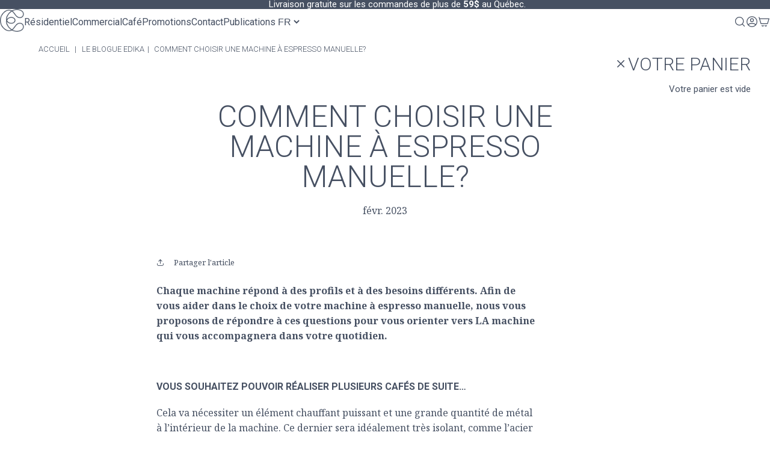

--- FILE ---
content_type: text/css
request_url: https://www.edika.com/cdn/shop/t/233/compiled_assets/styles.css?v=135749
body_size: 1515
content:
section.flex-section{background-size:cover;background-position:center;background-repeat:no-repeat}section.flex-section .flex-section-container{display:flex;max-width:1600px;margin-inline:auto}header{position:relative;z-index:99;background:#fff}header *{box-sizing:border-box;margin:0;padding:0}header>.container{width:var(--section_width);margin-inline:auto;display:grid;grid-template-columns:auto 1fr auto;align-items:center}header .logo img{width:40px;height:auto}header .right,header .widgets{display:flex;gap:var(--side-padding);align-items:center}header .right{gap:var(--side-padding);justify-content:end}header .widgets{gap:20px}header navigation-menu{overflow-x:scroll;padding-inline:40px 20px}header navigation-menu{-ms-overflow-style:none;scrollbar-width:none}header navigation-menu::-webkit-scrollbar{display:none}header .widgets>*{display:flex;align-items:center}header .widgets>*>i{cursor:pointer;font-size:20px;color:#465062}header .search-box{position:absolute;z-index:101;top:100%;left:0;right:0;padding:10px 20px;background:#f4f3f2;display:none;justify-content:center;animation:.15s linear mega-menu}header .search-box.active{display:flex}header .search-box form{background:#fff;border:solid 1px #F4F3F2;padding:8px 16px;border-radius:8px;color:#465062;display:flex;align-items:center;width:min(100%,600px)}header .search-box input{font-size:16px;flex-grow:1;border:none;background:none;outline:none}header .search-box button{background:none;border:none;padding:0;outline:none;font-size:20px;cursor:pointer;color:#465062;opacity:.7}header .search-box button:hover{opacity:1}@media (min-width: 769px){header .hamburger{display:none}}@media (max-width: 768px){header>.container{grid-template-columns:1fr 30px 1fr;gap:40px;padding-block:12px}header .widgets{justify-content:end}header .hamburger{cursor:pointer;font-size:20px;color:#465062}}.top-header{z-index:99;padding-block:10px;background:#465062}.top-header>.container{display:grid;grid-template-columns:100%}.top-header *{color:var(--white);font-size:15px;font-family:Roboto;line-height:1}content-marquee{--gap: 40px;display:flex;flex-wrap:nowrap;overflow:hidden}content-marquee .content{min-width:100%;flex-shrink:0;flex-grow:1;display:flex;flex-wrap:nowrap;align-items:center;justify-content:space-around;text-align:center;text-wrap:nowrap;animation-name:content-marquee;animation-duration:20s;animation-timing-function:linear;animation-iteration-count:infinite}content-marquee .content>*{padding-left:var(--gap)}content-marquee .content *{text-wrap:nowrap;max-width:unset}@keyframes content-marquee{0%{translate:0% 0%}to{translate:-100% 0%}}.top-header .localization{justify-content:end}.content-block{overflow:hidden}.content-block-container{display:flex;background-size:cover;background-position:center;background-repeat:no-repeat}.faq *{color:inherit!important}.faq details{border-bottom:solid 1px #E2E2E3;padding-block:12px}.faq details>summary{list-style:none;display:flex;justify-content:space-between;gap:1em;align-items:center}.faq details>summary *{margin:0;line-height:1}.faq summary::-webkit-details-marker{display:none}.faq summary:after{content:" \25ba";font-size:.6em}.faq details[open] summary:after{content:" \25bc"}.faq ul{padding-left:1em}.review-block{background:#fff;padding:20px;min-width:min(400px,80dvw)}.review-block .head{display:grid;grid-template-columns:100px auto;column-gap:20px}.review-block .head img{grid-column:1;grid-row:1 / 4;border-radius:100px;width:100%;height:auto}.review-block .name,.review-block .description,.review-block .stars{margin:0;line-height:1}.review-block .name{font-size:20px}.review-block .description{font-family:var(--font-heading-family);font-style:var(--font-heading-style);font-weight:400;font-size:14px}@media (max-width: 768px){.review-block{padding:15px}.review-block .head{grid-template-columns:50px auto;column-gap:10px;row-gap:5px}}.tag{border-radius:4px;font-family:var(--font-heading-family);text-transform:uppercase;padding:.3em .5em;font-size:14px;display:inline-block;margin-bottom:.3em}.text-block-content *{margin:0;color:inherit!important}.localization{display:flex;align-items:center;gap:calc(var(--side-padding) / 2)}.localization-select{font-size:16px;color:#465062;background:none;border:none;padding:0}body{-webkit-font-smoothing:antialiased;-moz-osx-font-smoothing:grayscale}navigation-menu{--nav-gap: 32px}navigation-menu .localization{flex-grow:1;justify-content:end}navigation-menu nav>ul{list-style:none;display:flex;gap:var(--nav-gap);align-items:center}navigation-menu nav>ul li{display:flex;align-items:center;cursor:pointer;flex-shrink:0}navigation-menu .label{font-family:Roboto;font-size:16px;position:relative}navigation-menu a{color:#465062;text-decoration:none;font-family:Roboto;will-change:opacity,translate;transition:opacity .2s linear,translate .2s ease-in-out;line-height:1.2}navigation-menu a:hover{opacity:.75;translate:0px -1px}navigation-menu .dropdown-item .label,navigation-menu .megamenu-item .label{display:flex;align-items:center;box-sizing:content-box;padding-block:24px;margin-inline:calc(0px - (var(--nav-gap) / 2));padding-inline:calc(var(--nav-gap) / 2)}@media (min-width: 769px){navigation-menu .dropdown-item:hover .label,navigation-menu .megamenu-item:hover .label{background:#f4f3f2}}drop-down{z-index:99;display:none;position:absolute;top:100%;margin-left:calc(0px - (var(--nav-gap) / 2));border-top:solid 1px #F4F3F2;background:#fff;animation:.15s linear mega-menu;padding:calc(var(--nav-gap) / 2)}@media (min-width: 769px){navigation-menu .dropdown-item:hover drop-down{display:flex}}mega-menu{z-index:99;display:none;position:absolute;top:100%;left:0;right:0;border-top:solid 1px #F4F3F2;background:#fff;animation:.15s linear mega-menu;grid-template-columns:1fr var(--section_width) 1fr}@keyframes mega-menu{0%{opacity:0;translate:0px -4px}to{opacity:1;translate:0px 0px}}mega-menu>.container{grid-column:2 / 3}mega-menu>.container,mega-menu nav{display:flex;gap:32px}mega-menu nav{padding-block:32px;overflow-x:scroll}@media (min-width: 769px){navigation-menu .megamenu-item:hover mega-menu{display:grid}}mega-menu .heading{display:inline-block;margin-bottom:20px}navigation-menu .childs{display:flex;flex-direction:column;gap:0px}navigation-menu .child{margin-bottom:8px}navigation-menu .child a{color:#878d99}mega-menu .nav_logo{margin-top:16px}mega-menu .featured-product{flex-grow:1;padding:32px;background:#f4f3f2}mega-menu .featured-product-background-extend{grid-column:3 / -1;background:#f4f3f2}mega-menu .featured-product .product-card{display:block;width:100%;max-width:250px}@media (max-width: 768px){navigation-menu{margin:0!important;padding-inline:0px!important;padding-block:16px!important;display:flex;position:fixed;top:var(--top_position);right:0;bottom:0;background:#fff;z-index:98;will-change:translate;translate:-100% 0;transition-timing-function:cubic-bezier(.85,0,.25,1);transition-duration:.5s;width:100dvw;flex-direction:column;gap:24px;overflow:scroll}header:has(.hamburger.opened) navigation-menu{translate:0% 0}body:has(.hamburger.opened){overflow:hidden}navigation-menu nav>ul{flex-direction:column;align-items:initial;gap:0}navigation-menu .localization{margin-top:24px;flex-grow:initial;justify-content:start;padding-inline:var(--inline_padding)}navigation-menu .label{font-size:20px;padding-block:12px!important;padding-inline:var(--inline_padding)!important;margin:0!important;display:flex;justify-content:space-between}navigation-menu .label:hover,navigation-menu .dropdown-item:has(drop-down[data-opened=true]) .label,navigation-menu .megamenu-item:has(mega-menu[data-opened=true]) .label{background:#f4f3f2}navigation-menu nav>ul li{display:block}navigation-menu .dropdown-item .label:after,navigation-menu .megamenu-item .label:after{content:" ";display:block;background:currentColor;mask-size:cover;-webkit-mask-size:cover;width:1.2em;height:1.2em;mask-image:url('data:image/svg+xml;charset=utf-8,<svg width="24" height="24" stroke-width="1.5" viewBox="0 0 24 24" fill="none" xmlns="http://www.w3.org/2000/svg"><path d="M9 6L15 12L9 18" stroke="currentColor" stroke-linecap="round" stroke-linejoin="round"/></svg>');-webkit-mask-image:url('data:image/svg+xml;charset=utf-8,<svg width="24" height="24" stroke-width="1.5" viewBox="0 0 24 24" fill="none" xmlns="http://www.w3.org/2000/svg"><path d="M9 6L15 12L9 18" stroke="currentColor" stroke-linecap="round" stroke-linejoin="round"/></svg>')}drop-down{position:static;border-top:none;padding-block:20px 30px;padding-inline:var(--inline_padding);margin-left:0}drop-down[data-opened=true]{display:block}navigation-menu .dropdown-item:has(drop-down[data-opened=true]) .label:after{rotate:90deg;transition:rotate .2s ease-in-out}mega-menu{position:static;border-top:none;padding-block:20px 30px;padding-inline:0}mega-menu[data-opened=true]{display:block}mega-menu .featured-product,mega-menu .featured-product-background-extend{display:none}navigation-menu .megamenu-item:has(mega-menu[data-opened=true]) .label:after{rotate:90deg;transition:rotate .2s ease-in-out}mega-menu nav{padding-block:0;padding-inline:var(--inline_padding);flex-direction:column}mega-menu .nav_logo{display:none}mega-menu .heading{margin-bottom:10px}navigation-menu .child{margin-bottom:4px}}
/*# sourceMappingURL=/cdn/shop/t/233/compiled_assets/styles.css.map?v=135749 */


--- FILE ---
content_type: text/css
request_url: https://www.edika.com/cdn/shop/t/233/assets/general.css?v=75667533510915437001755104385
body_size: 314
content:
:root{--inline_padding: 20px;--section_width: min(1600px, calc(100dvw - (var(--inline_padding) * 2)))}p{max-width:70ch}.cta-1,.cta-2,.cta-3{border:none;outline:none;text-decoration:none;font-family:var(--font-heading-family);font-weight:300;font-size:16px;line-height:1;text-align:center;border-radius:8px;text-wrap:nowrap;display:flex;align-items:center;justify-content:center;gap:1.236em;width:fit-content;margin-top:1em;cursor:pointer;will-change:opacity,translate;transition:translate .2s ease-in-out,opacity .2s linear}.cta-1:after,.cta-2:after,.cta-3:after{content:" ";display:block;background:currentColor;mask-size:cover;-webkit-mask-size:cover;width:1.2em;height:1.2em;mask-image:url('data:image/svg+xml;charset=utf-8,<svg width="24" height="24" viewBox="0 0 24 24" stroke-width="1.5" fill="none" xmlns="http://www.w3.org/2000/svg"><path d="M3 12L21 12M21 12L12.5 3.5M21 12L12.5 20.5" stroke="currentColor" stroke-linecap="round" stroke-linejoin="round"/></svg>');-webkit-mask-image:url('data:image/svg+xml;charset=utf-8,<svg width="24" height="24" viewBox="0 0 24 24" stroke-width="1.5" fill="none" xmlns="http://www.w3.org/2000/svg"><path d="M3 12L21 12M21 12L12.5 3.5M21 12L12.5 20.5" stroke="currentColor" stroke-linecap="round" stroke-linejoin="round"/></svg>')}.cta-1:hover,.cta-2:hover,.cta-3:hover{opacity:.7;translate:0 -1px}.cta-1{padding:.618em 1.236em;color:#465062;background:#fff}.cta-2{padding:calc(.618em - 1px) calc(1.236em - 1px);color:#465062;background:transparent;border:solid 1px #465062}.cta-3{padding:.618em 1.236em;color:#fff;background:#465062}@media (max-width: 768px){.cta-1,.cta-2,.cta-3{margin-top:16px;font-size:14px}}.product-card{text-decoration:none}.product-card img{transition:all .2s ease-in-out;will-change:scale,opacity}.product-card:hover img{scale:102%;opacity:.7}.product-card .top{position:relative;background:#fff}.product-card .tag{z-index:2;position:absolute;top:-6px;left:-6px;border-radius:4px;font-family:var(--font-heading-family);text-transform:uppercase;color:#fff;padding:.3em .5em;font-size:14px}.product-card .quick-info{padding:8px 12px}.product-card .swatches{gap:8px}.product-card .swatch{width:14px;aspect-ratio:1;background:var(--color);border-radius:7px;outline:solid .5px rgba(70,80,98,.2);outline-offset:1px}.product-card .quick-fact{font-family:var(--font-heading-family);font-weight:500;color:#878d99;font-size:14px}.product-card .info h3{text-transform:none;font-size:20px;line-height:1.2;font-weight:400;margin-top:16px;margin-bottom:8px}.product-card .info .product-price,.product-card .info .compare-at-price{font-family:var(--font-heading-family);font-size:16px;line-height:1;font-weight:500;color:#465062}.product-card .info .compare-at-price{margin-left:1em;text-decoration:line-through;opacity:.65}.product-card .info:has(.compare-at-price) .product-price{color:#c13332}.flex{display:flex}.flex.invert{flex-direction:column}.flex.space{justify-content:space-between}.flex.start{align-items:start}.flex.center{align-items:center}.flex.end{align-items:end}
/*# sourceMappingURL=/cdn/shop/t/233/assets/general.css.map?v=75667533510915437001755104385 */


--- FILE ---
content_type: text/css
request_url: https://www.edika.com/cdn/shop/t/233/assets/recharge.css?v=16542467177681359781755018386
body_size: 27
content:
#product-form-installment{margin-block:1.5rem;font-family:var(--font-heading-family)!important}.rc-template__radio-group .rc-radio-group__options{display:flex;flex-wrap:wrap;gap:1rem;border:none!important;border-radius:0!important}.rc-selling-plans-dropdown__label[data-v-43993cfe]:after{content:", minimum de 3 commandes"}@media screen and (min-width: 1000px){.rc-template__radio-group .rc-radio-group__options{flex-wrap:nowrap}}.rc-template__radio-group .rc-radio{width:calc(100% - .5rem);flex:1 1 calc(100% - .5rem);flex-direction:column;align-items:center;justify-content:center;height:100%;text-align:center;padding:1rem;transition:.3s;border:1px solid rgba(0,0,0,.1)!important;background-color:var(--very-light-pink);font-family:var(--font-heading-family)}.rc-template__radio-group .rc-radio input{display:none}.rc-template__radio-group .rc-radio:not(:first-child){border:1px solid rgba(0,0,0,.1)!important}.rc-template__radio-group .rc-radio.rc-option--active:not(:first-child){border-color:var(--dark-grey-blue)!important}.rc-widget .rc-option--active{border-color:var(--dark-grey-blue)!important;color:var(--dark-grey-blue)!important;font-weight:500;background:#3642541a}.rc-selling-plans__label,.rc_popup__label{font-family:var(--font-heading-family)!important}.rc-template__radio-group .rc-radio-group__options+.rc-selling-plans{margin-block-start:.5rem;margin-block-end:.5rem}.rc-selling-plans select{margin:0;-webkit-box-sizing:border-box;-moz-box-sizing:border-box;box-sizing:border-box;-webkit-appearance:none;-moz-appearance:none;display:inline-block;font-family:var(--font-heading-family);margin-left:1rem;background-color:transparent;border:none;border-bottom:1px solid var(--dark-grey-blue);width:fit-content;line-height:1.5em;padding:0 2em .3em 0;cursor:pointer;background-image:linear-gradient(45deg,transparent 50%,var(--dark-grey-blue) 50%),linear-gradient(135deg,var(--dark-grey-blue) 50%,transparent 50%);background-position:calc(100% - 5px) calc(.5em + 2px),100% calc(.5em + 2px),calc(100% - 1.5em) .5em;background-size:5px 5px,5px 5px,1px 1.5em;background-repeat:no-repeat}div.rc_popup{padding:0;padding-block:.5rem}#rc_login,#rc_link_container{display:none!important}
/*# sourceMappingURL=/cdn/shop/t/233/assets/recharge.css.map?v=16542467177681359781755018386 */


--- FILE ---
content_type: text/css
request_url: https://www.edika.com/cdn/shop/t/233/assets/section-blog-post-vertical.css?v=73887070609856932021755018387
body_size: 96
content:
.article-template{display:flex;flex-direction:column;align-items:center}.article-template .blog-article-content img{aspect-ratio:16/10;object-fit:cover}.article-template__hero-container{width:100%;margin:0;position:relative;left:0;top:0;aspect-ratio:16/10}.article-template__hero-container .media{height:100%}.blog-article-content{width:100%}.blog-article-content .article{display:block}@media screen and (min-width: 1000px) and (max-width: 999px){.article-template__hero-medium{height:34.9rem}.article-template__hero-large{height:42.3rem}}@media screen and (min-width: 1000px){.article-template__hero-medium{height:54.5rem}.article-template__hero-large{height:66rem}.blog-article-content{max-width:60rem}}.article-template__title{margin:0}.article-template__title:not(:only-child){margin-bottom:1rem}.article-template__link{display:flex;justify-content:center;align-items:center;text-decoration:none}.article-template__link .icon-wrap{margin-right:1rem;transform:rotate(180deg)}.article-template__content iframe{width:100%;height:100%;height:400px}.article-template__social-sharing{margin-top:1rem}.article-template__comment-wrapper{margin-top:5rem}@media screen and (min-width: 1000px){.article-template__comment-wrapper{margin-top:6rem}}.article-template__comment-wrapper h2{margin-top:0}.article-template__comments{margin-bottom:5rem}@media screen and (min-width: 1000px){.article-template__comments{margin-bottom:7rem}}.article-template__comments-fields{margin-bottom:4rem}.article-template__comments-comment{color:rgba(var(--color-foreground));background-color:rgb(var(--color-background));margin-bottom:1.5rem;padding:2rem 2rem 1.5rem}@media screen and (min-width: 1000px){.article-template__comments-comment{padding:2rem 2.5rem}}.article-template__comments-comment p{margin:0 0 1rem}.article-template__comment-fields>*{margin-bottom:3rem}@media screen and (min-width: 1000px){.article-template__comment-fields{display:grid;grid-template-columns:repeat(2,1fr);grid-column-gap:4rem}}.article-template__comment-warning{margin:2rem 0 2.5rem}@media screen and (min-width: 1000px){.article-template__comments .pagination-wrapper{margin:5rem 0 8rem}}.article-tag-container{margin-bottom:3rem}.article-tag-container .article-tag{font-size:.813rem;font-family:var(--font-heading-family);text-transform:uppercase;font-weight:300;font-style:italic;margin:0}.article-template .blog-article-content .article-product__container{gap:2rem;padding-left:0;margin:2rem 0}.article-template .blog-article-content h2:first-child{margin-top:0}.blog-article-content .article-product__container .article-product__wrapper.grid__item{box-sizing:border-box;width:calc(45% - .75rem)}.article-product__wrapper .card-wrapper{height:100%}.article-product__wrapper .card-wrapper .card-information__wrapper{padding-top:1rem}.article-product__wrapper .card-wrapper .full-unstyled-link{padding:13%!important;background-color:var(--very-light-pink);height:100%}.article-product__wrapper .card-wrapper .card .media{aspect-ratio:9/12;padding-bottom:125%}.article-product__wrapper .card-wrapper .card .price{margin-bottom:0}.article-template .article-template__social-sharing .share-button__button{color:rgba(var(--color-foreground));font-size:.813rem}.article-next__btn{display:flex;align-items:center;gap:.5rem;text-decoration:none;color:rgba(var(--color-foreground));font-size:.813rem;padding-top:1rem;padding-bottom:2rem}.article-template .breadcrumbs{padding:1rem 1.125rem 0;align-self:baseline}@media screen and (min-width: 1000px){.article-template .breadcrumbs{padding:1rem 4rem}}
/*# sourceMappingURL=/cdn/shop/t/233/assets/section-blog-post-vertical.css.map?v=73887070609856932021755018387 */


--- FILE ---
content_type: text/css
request_url: https://www.edika.com/cdn/shop/t/233/assets/component-breadcrumbs.css?v=85171800112247750231755018342
body_size: -493
content:
.breadcrumbs{font-size:.813rem;margin:0 0 2em;color:var(--dark-grey-blue);text-transform:uppercase;font-family:var(--font-heading-family);font-weight:300;margin-bottom:2rem;padding-top:2rem}.breadcrumbs ol{list-style-type:none;margin:0;padding:0}.breadcrumbs li{display:inline-block}.breadcrumbs a{text-decoration:none;font-weight:300;color:var(--dark-grey-blue)!important}.breadcrumbs a:visited{color:var(--dark-grey-blue)}.breadcrumbs li:not(:last-child):after{content:"|";display:inline-block;padding:0 .75ch;speak:none}.breadcrumbs [aria-current=page]{color:var(--dark-grey-blue)!important;text-decoration:none}.breadcrumbs [aria-current=page]:hover,.breadcrumbs [aria-current=page]:focus{text-decoration:underline}@media screen and (min-width: 1000px){.breadcrumbs{margin-bottom:4rem;padding-top:5rem}}
/*# sourceMappingURL=/cdn/shop/t/233/assets/component-breadcrumbs.css.map?v=85171800112247750231755018342 */


--- FILE ---
content_type: image/svg+xml
request_url: https://cdn.shopify.com/s/files/1/2206/1067/files/xbloom_logo.svg
body_size: 537
content:
<svg viewBox="0 0 72 16.38" xmlns="http://www.w3.org/2000/svg" data-name="Layer 1" id="Layer_1">
  <defs>
    <style>
      .cls-1 {
        fill: #b18c74;
      }
    </style>
  </defs>
  <path d="M53.13,16.23v-.57c.79-.1,1.46-.21,1.56-1.13-.1-2.36.16-4.86,0-7.2-.07-1.13-.49-1.42-1.62-1.22.02-.14-.05-.48.02-.58.08-.12,2.51-.53,2.84-.66.95-.08.7.84.82,1.45.03.14.11.39.26.36s.69-.76.89-.94c1.26-1.13,3.4-1.23,4.68-.08.31.28.77,1.18,1.12,1.18.3,0,.76-.76,1-.99.56-.55,1.34-.93,2.14-1,5.49-.45,3.51,6.72,3.9,9.98.1.6.75.64,1.24.51.11.58-.68.89-1.14.98-1.17.23-2.04-.24-2.15-1.47-.18-2.02.53-6.44-.71-7.95-.76-.92-2.17-.99-3.1-.29-1.92,1.46-.9,5.93-1.14,8.07.11.76.79.9,1.45.98v.57s-5.12,0-5.12,0v-.57c.65-.08,1.45-.16,1.61-.93-.21-2.06.45-5.25-.3-7.14-.98-2.45-4.03-1.66-4.56.82-.29,1.32-.23,4.39-.14,5.81.06.9.23,1.15,1.1,1.36.09.02.5.06.52.08.03.03-.02.47,0,.57h-5.17Z" class="cls-1"></path>
  <path d="M11.4.63L14.36,0c.45,0,.66.27.7.7.15,1.73-.12,3.68,0,5.43.13.5.38.06.58-.11,2.71-2.25,6.67-1.2,7.84,2.14,1.67,4.81-2.2,9.89-7.35,7.65-.41-.18-1.13-.68-1.56-.64-.58.05-.69,1.28-1.24,1.19-.18-.03-.32-.25-.3-.43V2.11c-.07-.69-.4-.92-1.07-.96-.52-.03-.59.25-.55-.52ZM17.45,6.28c-.95.1-1.83.68-2.17,1.59s-.29,3.32-.22,4.32c.15,2.15,1.8,3.69,3.99,3.46,4.22-.44,3.58-9.9-1.6-9.37Z" class="cls-1"></path>
  <path d="M46.54,4.87c4.11-.34,6.87,3,6.11,6.99-.66,3.48-4.3,5.33-7.6,4.18-5.56-1.94-4.63-10.66,1.49-11.17ZM46.17,5.6c-3.85.43-3.05,8.17.08,9.7,1.21.59,2.7.4,3.53-.72,1.9-2.58.38-9.43-3.61-8.98Z" class="cls-1"></path>
  <path d="M34.32,4.87c4.08-.35,6.79,2.86,6.16,6.83-.92,5.83-9.42,6.32-11.03.77-1.04-3.57,1.04-7.28,4.87-7.6ZM34,5.6c-3.59.37-2.92,6.6-1.19,8.67,1.26,1.5,3.63,2.03,4.84.19,1.74-2.65.31-9.27-3.65-8.86Z" class="cls-1"></path>
  <path d="M5.13,5.06c-.03.12.04.49,0,.57-.11.17-1.05.08-.92.86.5,1.1,1.34,2.05,2,3.06.46-.59.98-1.24,1.34-1.89.24-.44.71-1.25.25-1.68-.15-.15-.69-.3-.71-.33-.07-.1,0-.44-.02-.58h4.49c-.03.12.04.5,0,.57-.03.04-.78.23-.93.29-1.73.72-2.75,2.75-3.94,4.1l-.03.13,3.11,4.26c.38.41.74.74,1.23,1.01.11.06.6.22.61.25.05.07-.02.44,0,.57h-5.01c.02-.14-.05-.48.02-.58.08-.11.79-.13.89-.57.08-.32-.26-.82-.43-1.09-.49-.81-1.13-1.52-1.59-2.35-.44.53-.86,1.09-1.22,1.67-.29.47-.98,1.52-.48,2.01.15.15.66.28.69.33.07.11,0,.43.02.58H.01c.03-.12-.04-.5,0-.57.03-.04.75-.22.89-.28,1.8-.72,2.95-2.88,4.11-4.34L1.97,6.89c-.39-.4-.76-.78-1.26-1.04-.1-.05-.57-.2-.59-.22-.05-.07.02-.45,0-.57h5.01Z" class="cls-1"></path>
  <path d="M23.88,1.2v-.57s3-.63,3-.63c.56.05.62.44.65.91v13.88c.03.33.27.56.6.6.29.03.85-.19.63.31-.08.18-.52.43-.7.5-.94.35-2.16.24-2.48-.86-.18-4.34-.03-8.72-.08-13.07-.09-1.05-.64-1.21-1.62-1.07Z" class="cls-1"></path>
</svg>

--- FILE ---
content_type: text/javascript
request_url: https://www.edika.com/cdn/shop/t/233/compiled_assets/snippet-scripts.js?v=135749
body_size: -487
content:
(function(){var __snippets__={};(function(){for(var element=document.getElementById("snippets-script"),attribute=element?element.getAttribute("data-snippets"):"",snippets=attribute.split(",").filter(Boolean),i=0;i<snippets.length;i++)__snippets__[snippets[i]]=!0})(),function(){if(!(!__snippets__.navigation&&!Shopify.designMode))try{class NavigationMenu extends HTMLElement{constructor(){super()}connectedCallback(){}disconnectedCallback(){}}customElements.define("navigation-menu",NavigationMenu);class DropDown extends HTMLElement{constructor(){super()}connectedCallback(){}disconnectedCallback(){}}customElements.define("drop-down",DropDown);class MegaMenu extends HTMLElement{constructor(){super()}connectedCallback(){}disconnectedCallback(){}}customElements.define("mega-menu",MegaMenu)}catch(e){console.error(e)}}()})();
//# sourceMappingURL=/cdn/shop/t/233/compiled_assets/snippet-scripts.js.map?v=135749


--- FILE ---
content_type: image/svg+xml
request_url: https://cdn.shopify.com/s/files/1/2206/1067/files/jura_logo.svg
body_size: -144
content:
<svg viewBox="0 0 72 31.41" xmlns="http://www.w3.org/2000/svg" data-name="Layer 1" id="Layer_1">
  <defs>
    <style>
      .cls-1 {
        fill: #b18c74;
      }
    </style>
  </defs>
  <g id="layer1">
    <g id="g2511">
      <path d="M66.7,18.2c-1.54.41.36-3.09.36-3.09l2.61-5.46-5.58.3c-6.88.06-9.43,3.8-9.43,3.8-2.67,3.2-4.39,3.5-4.39,3.5-1.6.24-.53-1.3-.53-1.3l3.02-5.46c.53-.89-.18-.71-.18-.71l-3.08.59c-.77.12-.3-.3-.3-.3l3.08-3.86c.77-1.01-.53-.48-.53-.48l-5.7,1.66-1.42,2.43c-1.43,1.78.36,1.19.36,1.19-7.03,7.8-7.16,5.68-7.16,5.68-1.41-.51,2.94-6.91,2.94-6.91l-4.98.81c-2.69,5.76-5.81,4.98-5.81,4.98-2.37-.3,1.36-5.64,1.36-5.64l-4.39.59c-2.81,2.82-8.36,5.52-8.36,5.52l3.76-6.4-5.48,1.18-2.91,4.33c-1.43,2.14-2.32,3.32-2.32,3.32-.53.42-2.85,2.43-2.85,2.43C6.37,22.95.26,30.6.26,30.6c-1.25,1.66,2.43.24,2.43.24l4.39-1.19c1.66-.42,2.85-1.66,2.85-1.66l6.46-8.07c1.25-.36,8.13-4.39,8.13-4.39-1.9,5.75,2.2,5.4,2.2,5.4,2.97,0,6.46-2.14,6.46-2.14.36,2.73,2.61,2.08,2.61,2.08,4.39-.18,11.33-9.43,11.33-9.43l.83-.12-2.31,3.8c-3.62,6.11.41,5.87.41,5.87,3.32-.06,7.59-3.03,7.59-3.03.24,3.38,2.97,2.97,2.97,2.97,2.67,0,5.81-2.31,5.81-2.31.18,2.19,2.37,2.25,2.37,2.25,2.31,0,3.74-3.14,3.74-3.14l-.36-.18c-.77.59-1.48.65-1.48.65ZM62.85,13.93c-.83,1.6-3.03,2.67-3.03,2.67-3.97.77-1.31-2.43-1.31-2.43,1.07-1.07,2.55-1.6,2.55-1.6,3.38-.95,1.78,1.36,1.78,1.36" class="cls-1" id="path3161"></path>
      <path d="M21.68.88L25.83.05s1.01-.35.3.83c0,0-1.54,3.74-4.45,4.21,0,0-2.79.77-2.08-1.31,0,0,.95-2.49,2.08-2.91" class="cls-1" id="path3171"></path>
      <path d="M69.35,19.37c0,.73.59,1.32,1.32,1.32s1.32-.59,1.32-1.32-.59-1.32-1.32-1.32-1.32.59-1.32,1.32ZM69.61,19.37c0-.59.48-1.07,1.07-1.07s1.07.48,1.07,1.07-.48,1.07-1.07,1.07-1.07-.48-1.07-1.07" class="cls-1" id="path3173"></path>
      <path d="M70.11,18.61h.64c.1,0,.19.02.26.05.13.06.19.18.19.36,0,.09-.02.17-.05.22-.04.06-.08.1-.15.14.05.02.1.06.12.1.03.04.04.1.05.19v.21c0,.06.01.1.02.13.01.05.03.08.06.09v.03h-.24s-.01-.03-.01-.05c0-.02,0-.06,0-.12v-.26c-.02-.1-.05-.17-.11-.2-.04-.02-.09-.03-.16-.03h-.42v.65h-.19v-1.52ZM70.72,19.3c.09,0,.15-.02.2-.06.05-.04.08-.11.08-.21,0-.11-.03-.18-.11-.22-.04-.02-.09-.03-.15-.03h-.45v.52h.42" class="cls-1" id="path3175"></path>
    </g>
  </g>
</svg>